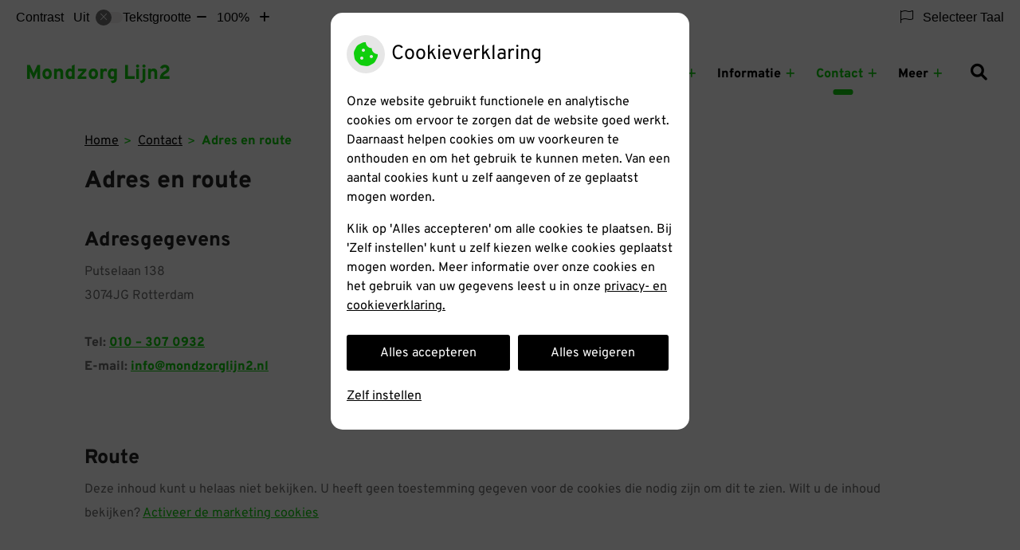

--- FILE ---
content_type: text/html; charset=UTF-8
request_url: https://www.mondzorglijn2.nl/adres-en-route/
body_size: 24379
content:



<!DOCTYPE html>
<html lang="nl-NL">
<head>
		 

<!-- Matomo -->
<script  nonce='b83bb062c0'>
  var _paq = window._paq = window._paq || [];
  /* tracker methods like "setCustomDimension" should be called before "trackPageView" */
  _paq.push(['trackPageView']);
  _paq.push(['enableLinkTracking']);
  (function() {
    var u="//statistieken.pharmeon.nl/";
    _paq.push(['setTrackerUrl', u+'matomo.php']);
    _paq.push(['setSiteId', 3535]);
    var d=document, g=d.createElement('script'), s=d.getElementsByTagName('script')[0];
    g.async=true; g.src=u+'matomo.js'; s.parentNode.insertBefore(g,s);
  })();
</script>
<!-- End Matomo Code -->
		 
 <!-- Start Default Consent Settings --> 
<script  nonce='b83bb062c0'>
  window.dataLayer = window.dataLayer || [];
  function gtag(){dataLayer.push(arguments);}

  // Function to get a cookie's value by name
  function getCookie(name) {
      const value = `; ${document.cookie}`;
      const parts = value.split(`; ${name}=`);
      if (parts.length === 2) return parts.pop().split(';').shift();
      return null;
  }

  // Get the values of the cookies
  const cookieAnalytische = getCookie('cookies-analytische');
  const cookieMarketing = getCookie('cookies-marketing');

  // Set the consent mode based on cookie values
  // Log the values of the cookies
  console.log('cookieAnalytische:', cookieAnalytische);
  console.log('cookieMarketing:', cookieMarketing);
	
  if (cookieAnalytische === 'Y' && cookieMarketing === 'Y') {
      // If both analytics and marketing cookies are allowed
	  
      gtag('consent', 'default', {
          'ad_storage': 'granted',
          'analytics_storage': 'granted',
          'ad_user_data': 'granted',
          'ad_personalization': 'granted',
          'personalization_storage': 'granted',
          'functionality_storage': 'granted',
          'security_storage': 'granted',
      });
  } else if (cookieAnalytische === 'N' || cookieAnalytische === null || cookieMarketing === 'N') {
      // If analytics cookies are not allowed or marketing cookies are not allowed
      if (localStorage.getItem('consentMode') === null) {
          gtag('consent', 'default', {
              'ad_storage': cookieMarketing === 'N' ? 'denied' : 'granted',
              'analytics_storage': cookieAnalytische === 'N' ? 'denied' : 'granted',
              'ad_user_data': cookieMarketing === 'N' ? 'denied' : 'granted',
              'ad_personalization': cookieMarketing === 'N' ? 'denied' : 'granted',
              'personalization_storage': 'denied',
              'functionality_storage': 'granted', // Only necessary storage is granted
              'security_storage': 'granted',
          });
      } else {
          gtag('consent', 'default', JSON.parse(localStorage.getItem('consentMode')));
      }
  }

  // Push user ID to dataLayer if it exists
  if (localStorage.getItem('userId') != null) {
      window.dataLayer.push({'user_id': localStorage.getItem('userId')});
  }
</script>

	
<!-- End Default Consent Settings --> 	
	
<meta charset="UTF-8">
<meta name="viewport" content="width=device-width, initial-scale=1">

<!-- Google Analytics -->


		<title>Adres en route &#8211; Mondzorg Lijn2 &#8211; Rotterdam</title>
<meta name='robots' content='max-image-preview:large' />
	<style>img:is([sizes="auto" i], [sizes^="auto," i]) { contain-intrinsic-size: 3000px 1500px }</style>
	<link rel='dns-prefetch' href='//www.mondzorglijn2.nl' />
<link rel='dns-prefetch' href='//cdn.jsdelivr.net' />
<link rel='dns-prefetch' href='//translate.google.com' />
<link rel='stylesheet' id='dashicons-css' href='https://www.mondzorglijn2.nl/wp-includes/css/dashicons.min.css?ver=6.7.2' type='text/css' media='all' />
<link rel='stylesheet' id='wp-jquery-ui-dialog-css' href='https://www.mondzorglijn2.nl/wp-includes/css/jquery-ui-dialog.min.css?ver=6.7.2' type='text/css' media='all' />
<link rel='stylesheet' id='parent-style-css' href='https://www.mondzorglijn2.nl/wp-content/themes/flexdesign-parent2018/css/style.css?ver=6.7.2' type='text/css' media='all' />
<style id='classic-theme-styles-inline-css' type='text/css'>
/*! This file is auto-generated */
.wp-block-button__link{color:#fff;background-color:#32373c;border-radius:9999px;box-shadow:none;text-decoration:none;padding:calc(.667em + 2px) calc(1.333em + 2px);font-size:1.125em}.wp-block-file__button{background:#32373c;color:#fff;text-decoration:none}
</style>
<style id='global-styles-inline-css' type='text/css'>
:root{--wp--preset--aspect-ratio--square: 1;--wp--preset--aspect-ratio--4-3: 4/3;--wp--preset--aspect-ratio--3-4: 3/4;--wp--preset--aspect-ratio--3-2: 3/2;--wp--preset--aspect-ratio--2-3: 2/3;--wp--preset--aspect-ratio--16-9: 16/9;--wp--preset--aspect-ratio--9-16: 9/16;--wp--preset--color--black: #000000;--wp--preset--color--cyan-bluish-gray: #abb8c3;--wp--preset--color--white: #ffffff;--wp--preset--color--pale-pink: #f78da7;--wp--preset--color--vivid-red: #cf2e2e;--wp--preset--color--luminous-vivid-orange: #ff6900;--wp--preset--color--luminous-vivid-amber: #fcb900;--wp--preset--color--light-green-cyan: #7bdcb5;--wp--preset--color--vivid-green-cyan: #00d084;--wp--preset--color--pale-cyan-blue: #8ed1fc;--wp--preset--color--vivid-cyan-blue: #0693e3;--wp--preset--color--vivid-purple: #9b51e0;--wp--preset--gradient--vivid-cyan-blue-to-vivid-purple: linear-gradient(135deg,rgba(6,147,227,1) 0%,rgb(155,81,224) 100%);--wp--preset--gradient--light-green-cyan-to-vivid-green-cyan: linear-gradient(135deg,rgb(122,220,180) 0%,rgb(0,208,130) 100%);--wp--preset--gradient--luminous-vivid-amber-to-luminous-vivid-orange: linear-gradient(135deg,rgba(252,185,0,1) 0%,rgba(255,105,0,1) 100%);--wp--preset--gradient--luminous-vivid-orange-to-vivid-red: linear-gradient(135deg,rgba(255,105,0,1) 0%,rgb(207,46,46) 100%);--wp--preset--gradient--very-light-gray-to-cyan-bluish-gray: linear-gradient(135deg,rgb(238,238,238) 0%,rgb(169,184,195) 100%);--wp--preset--gradient--cool-to-warm-spectrum: linear-gradient(135deg,rgb(74,234,220) 0%,rgb(151,120,209) 20%,rgb(207,42,186) 40%,rgb(238,44,130) 60%,rgb(251,105,98) 80%,rgb(254,248,76) 100%);--wp--preset--gradient--blush-light-purple: linear-gradient(135deg,rgb(255,206,236) 0%,rgb(152,150,240) 100%);--wp--preset--gradient--blush-bordeaux: linear-gradient(135deg,rgb(254,205,165) 0%,rgb(254,45,45) 50%,rgb(107,0,62) 100%);--wp--preset--gradient--luminous-dusk: linear-gradient(135deg,rgb(255,203,112) 0%,rgb(199,81,192) 50%,rgb(65,88,208) 100%);--wp--preset--gradient--pale-ocean: linear-gradient(135deg,rgb(255,245,203) 0%,rgb(182,227,212) 50%,rgb(51,167,181) 100%);--wp--preset--gradient--electric-grass: linear-gradient(135deg,rgb(202,248,128) 0%,rgb(113,206,126) 100%);--wp--preset--gradient--midnight: linear-gradient(135deg,rgb(2,3,129) 0%,rgb(40,116,252) 100%);--wp--preset--font-size--small: 13px;--wp--preset--font-size--medium: 20px;--wp--preset--font-size--large: 36px;--wp--preset--font-size--x-large: 42px;--wp--preset--spacing--20: 0.44rem;--wp--preset--spacing--30: 0.67rem;--wp--preset--spacing--40: 1rem;--wp--preset--spacing--50: 1.5rem;--wp--preset--spacing--60: 2.25rem;--wp--preset--spacing--70: 3.38rem;--wp--preset--spacing--80: 5.06rem;--wp--preset--shadow--natural: 6px 6px 9px rgba(0, 0, 0, 0.2);--wp--preset--shadow--deep: 12px 12px 50px rgba(0, 0, 0, 0.4);--wp--preset--shadow--sharp: 6px 6px 0px rgba(0, 0, 0, 0.2);--wp--preset--shadow--outlined: 6px 6px 0px -3px rgba(255, 255, 255, 1), 6px 6px rgba(0, 0, 0, 1);--wp--preset--shadow--crisp: 6px 6px 0px rgba(0, 0, 0, 1);}:where(.is-layout-flex){gap: 0.5em;}:where(.is-layout-grid){gap: 0.5em;}body .is-layout-flex{display: flex;}.is-layout-flex{flex-wrap: wrap;align-items: center;}.is-layout-flex > :is(*, div){margin: 0;}body .is-layout-grid{display: grid;}.is-layout-grid > :is(*, div){margin: 0;}:where(.wp-block-columns.is-layout-flex){gap: 2em;}:where(.wp-block-columns.is-layout-grid){gap: 2em;}:where(.wp-block-post-template.is-layout-flex){gap: 1.25em;}:where(.wp-block-post-template.is-layout-grid){gap: 1.25em;}.has-black-color{color: var(--wp--preset--color--black) !important;}.has-cyan-bluish-gray-color{color: var(--wp--preset--color--cyan-bluish-gray) !important;}.has-white-color{color: var(--wp--preset--color--white) !important;}.has-pale-pink-color{color: var(--wp--preset--color--pale-pink) !important;}.has-vivid-red-color{color: var(--wp--preset--color--vivid-red) !important;}.has-luminous-vivid-orange-color{color: var(--wp--preset--color--luminous-vivid-orange) !important;}.has-luminous-vivid-amber-color{color: var(--wp--preset--color--luminous-vivid-amber) !important;}.has-light-green-cyan-color{color: var(--wp--preset--color--light-green-cyan) !important;}.has-vivid-green-cyan-color{color: var(--wp--preset--color--vivid-green-cyan) !important;}.has-pale-cyan-blue-color{color: var(--wp--preset--color--pale-cyan-blue) !important;}.has-vivid-cyan-blue-color{color: var(--wp--preset--color--vivid-cyan-blue) !important;}.has-vivid-purple-color{color: var(--wp--preset--color--vivid-purple) !important;}.has-black-background-color{background-color: var(--wp--preset--color--black) !important;}.has-cyan-bluish-gray-background-color{background-color: var(--wp--preset--color--cyan-bluish-gray) !important;}.has-white-background-color{background-color: var(--wp--preset--color--white) !important;}.has-pale-pink-background-color{background-color: var(--wp--preset--color--pale-pink) !important;}.has-vivid-red-background-color{background-color: var(--wp--preset--color--vivid-red) !important;}.has-luminous-vivid-orange-background-color{background-color: var(--wp--preset--color--luminous-vivid-orange) !important;}.has-luminous-vivid-amber-background-color{background-color: var(--wp--preset--color--luminous-vivid-amber) !important;}.has-light-green-cyan-background-color{background-color: var(--wp--preset--color--light-green-cyan) !important;}.has-vivid-green-cyan-background-color{background-color: var(--wp--preset--color--vivid-green-cyan) !important;}.has-pale-cyan-blue-background-color{background-color: var(--wp--preset--color--pale-cyan-blue) !important;}.has-vivid-cyan-blue-background-color{background-color: var(--wp--preset--color--vivid-cyan-blue) !important;}.has-vivid-purple-background-color{background-color: var(--wp--preset--color--vivid-purple) !important;}.has-black-border-color{border-color: var(--wp--preset--color--black) !important;}.has-cyan-bluish-gray-border-color{border-color: var(--wp--preset--color--cyan-bluish-gray) !important;}.has-white-border-color{border-color: var(--wp--preset--color--white) !important;}.has-pale-pink-border-color{border-color: var(--wp--preset--color--pale-pink) !important;}.has-vivid-red-border-color{border-color: var(--wp--preset--color--vivid-red) !important;}.has-luminous-vivid-orange-border-color{border-color: var(--wp--preset--color--luminous-vivid-orange) !important;}.has-luminous-vivid-amber-border-color{border-color: var(--wp--preset--color--luminous-vivid-amber) !important;}.has-light-green-cyan-border-color{border-color: var(--wp--preset--color--light-green-cyan) !important;}.has-vivid-green-cyan-border-color{border-color: var(--wp--preset--color--vivid-green-cyan) !important;}.has-pale-cyan-blue-border-color{border-color: var(--wp--preset--color--pale-cyan-blue) !important;}.has-vivid-cyan-blue-border-color{border-color: var(--wp--preset--color--vivid-cyan-blue) !important;}.has-vivid-purple-border-color{border-color: var(--wp--preset--color--vivid-purple) !important;}.has-vivid-cyan-blue-to-vivid-purple-gradient-background{background: var(--wp--preset--gradient--vivid-cyan-blue-to-vivid-purple) !important;}.has-light-green-cyan-to-vivid-green-cyan-gradient-background{background: var(--wp--preset--gradient--light-green-cyan-to-vivid-green-cyan) !important;}.has-luminous-vivid-amber-to-luminous-vivid-orange-gradient-background{background: var(--wp--preset--gradient--luminous-vivid-amber-to-luminous-vivid-orange) !important;}.has-luminous-vivid-orange-to-vivid-red-gradient-background{background: var(--wp--preset--gradient--luminous-vivid-orange-to-vivid-red) !important;}.has-very-light-gray-to-cyan-bluish-gray-gradient-background{background: var(--wp--preset--gradient--very-light-gray-to-cyan-bluish-gray) !important;}.has-cool-to-warm-spectrum-gradient-background{background: var(--wp--preset--gradient--cool-to-warm-spectrum) !important;}.has-blush-light-purple-gradient-background{background: var(--wp--preset--gradient--blush-light-purple) !important;}.has-blush-bordeaux-gradient-background{background: var(--wp--preset--gradient--blush-bordeaux) !important;}.has-luminous-dusk-gradient-background{background: var(--wp--preset--gradient--luminous-dusk) !important;}.has-pale-ocean-gradient-background{background: var(--wp--preset--gradient--pale-ocean) !important;}.has-electric-grass-gradient-background{background: var(--wp--preset--gradient--electric-grass) !important;}.has-midnight-gradient-background{background: var(--wp--preset--gradient--midnight) !important;}.has-small-font-size{font-size: var(--wp--preset--font-size--small) !important;}.has-medium-font-size{font-size: var(--wp--preset--font-size--medium) !important;}.has-large-font-size{font-size: var(--wp--preset--font-size--large) !important;}.has-x-large-font-size{font-size: var(--wp--preset--font-size--x-large) !important;}
:where(.wp-block-post-template.is-layout-flex){gap: 1.25em;}:where(.wp-block-post-template.is-layout-grid){gap: 1.25em;}
:where(.wp-block-columns.is-layout-flex){gap: 2em;}:where(.wp-block-columns.is-layout-grid){gap: 2em;}
:root :where(.wp-block-pullquote){font-size: 1.5em;line-height: 1.6;}
</style>
<link rel='stylesheet' id='style-uzo-banner-app-css' href='https://www.mondzorglijn2.nl/wp-content/plugins/ph-activeservices-mu/controller/../assets/css/uzo-banner-app.css?ver=6.7.2' type='text/css' media='all' />
<link rel='stylesheet' id='style-uzo-banners-css' href='https://www.mondzorglijn2.nl/wp-content/plugins/ph-activeservices-mu/controller/../assets/css/uzo-banners.css?ver=6.7.2' type='text/css' media='all' />
<link rel='stylesheet' id='style-mma-banners-css' href='https://www.mondzorglijn2.nl/wp-content/plugins/ph-activeservices-mu/controller/../assets/css/mma-banners.css?ver=6.7.2' type='text/css' media='all' />
<link rel='stylesheet' id='style-uzo-bar-css' href='https://www.mondzorglijn2.nl/wp-content/plugins/ph-activeservices-mu/controller/../assets/css/uzo-bar.css?ver=6.7.2' type='text/css' media='all' />
<link rel='stylesheet' id='style-uzo-page-css' href='https://www.mondzorglijn2.nl/wp-content/plugins/ph-activeservices-mu/controller/../assets/css/uzo-page.css?ver=6.7.2' type='text/css' media='all' />
<link rel='stylesheet' id='ph_cookie_style-css' href='https://www.mondzorglijn2.nl/wp-content/plugins/ph-cookie-helper-mu/assets/css/cookie-style.css?ver=6.7.2' type='text/css' media='all' />
<link rel='stylesheet' id='style-frontend-css' href='https://www.mondzorglijn2.nl/wp-content/plugins/ph-dental-technique-mu/controller/../frontendstijl.css?ver=6.7.2' type='text/css' media='all' />
<link rel='stylesheet' id='ph_slider_styles-css' href='https://www.mondzorglijn2.nl/wp-content/plugins/ph-slider-mu/css/swiper.min.css?ver=6.7.2' type='text/css' media='all' />
<link rel='stylesheet' id='ph_slider_custom_styles-css' href='https://www.mondzorglijn2.nl/wp-content/plugins/ph-slider-mu/css/swiper-edits.min.css?ver=6.7.2' type='text/css' media='all' />
<link rel='stylesheet' id='my_css-css' href='https://www.mondzorglijn2.nl/wp-content/plugins/ph-googletranslate-mu/css/style.css?ver=250722-112600' type='text/css' media='all' />
<link rel='stylesheet' id='header-style-css' href='https://www.mondzorglijn2.nl/wp-content/themes/flexdesign-parent2018/flex-design/header/nigella-knmt/css/nigella-knmt.css?ver=6.7.2' type='text/css' media='all' />
<link rel='stylesheet' id='content-style-css' href='https://www.mondzorglijn2.nl/wp-content/themes/flexdesign-parent2018/flex-design/content/nigella-knmt/css/nigella-knmt.css?ver=6.7.2' type='text/css' media='all' />
<link rel='stylesheet' id='footer-style-css' href='https://www.mondzorglijn2.nl/wp-content/themes/flexdesign-parent2018/flex-design/footer/nigella-knmt/css/nigella-knmt.css?ver=6.7.2' type='text/css' media='all' />
<script type="text/javascript" src="https://www.mondzorglijn2.nl/wp-includes/js/jquery/jquery.min.js?ver=3.7.1" id="jquery-core-js"></script>
<script type="text/javascript" src="https://www.mondzorglijn2.nl/wp-includes/js/jquery/jquery-migrate.min.js?ver=3.4.1" id="jquery-migrate-js"></script>
<script type="text/javascript" src="https://www.mondzorglijn2.nl/wp-content/themes/flexdesign-parent2018/components/bootstrap/js/bootstrap.min.js?ver=1" id="bootstrap-js-js"></script>
<script type="text/javascript" src="https://www.mondzorglijn2.nl/wp-content/themes/flexdesign-parent2018/components/bootstrap/js/card.min.js?ver=1" id="card-js-js"></script>
<script type="text/javascript" src="https://www.mondzorglijn2.nl/wp-content/themes/flexdesign-parent2018/components/medewerker-slider/js/slick.min.js?ver=1" id="slick.js-js"></script>
<script type="text/javascript" src="https://www.mondzorglijn2.nl/wp-content/themes/flexdesign-parent2018/components/zoomer/js/jquery.zoomer.min.js?ver=20190715" id="pharmeon_master_zoomer-js"></script>
<script type="text/javascript" src="https://www.mondzorglijn2.nl/wp-content/themes/flexdesign-parent2018/components/fancybox/js/fancybox.js?ver=20170721" id="pharmeon_master_fancybox-js"></script>
<script type="text/javascript" src="https://cdn.jsdelivr.net/npm/css-vars-ponyfill@2?ver=1" id="pharmeon_master_theme-var-js"></script>
<script type="text/javascript" src="https://www.mondzorglijn2.nl/wp-content/plugins/ph-cookie-helper-mu/scripts/jquery-cookie.min.js?ver=6.7.2" id="ph_jquery_cookie_script-js"></script>
<script type="text/javascript" src="https://www.mondzorglijn2.nl/wp-content/plugins/ph-cookie-helper-mu/scripts/cookie-enabler.min.js?ver=6.7.2" id="ph_cookie_enabler_script-js"></script>
<script type="text/javascript" src="https://www.mondzorglijn2.nl/wp-content/plugins/ph-slider-mu/js/swiper.min.js?ver=6.7.2" id="ph_slider_script-js"></script>
<script type="text/javascript" src="https://www.mondzorglijn2.nl/wp-content/plugins/ph-testimonials-mu//assets/js/testimonials.js?ver=6.7.2" id="testimonials-widgets-js-js"></script>
<script type="text/javascript" src="https://www.mondzorglijn2.nl/wp-content/themes/flexdesign-parent2018/flex-design/header/nigella-knmt/js/nigella-knmt.js?ver=6.7.2" id="js-header-js"></script>
<script type="text/javascript" src="https://www.mondzorglijn2.nl/wp-content/themes/flexdesign-parent2018/flex-design/content/nigella-knmt/js/nigella-knmt.js?ver=6.7.2" id="js-content-js"></script>
<script type="text/javascript" src="https://www.mondzorglijn2.nl/wp-content/themes/flexdesign-parent2018/flex-design/footer/nigella-knmt/js/nigella-knmt.js?ver=6.7.2" id="js-footer-js"></script>
<link rel="canonical" href="https://www.mondzorglijn2.nl/adres-en-route/" />
<style>/* ==========================================================================
   LESS Variables 
   ========================================================================== */
/*** COLOR SETTINGS - ORIGINAL ***/
.fa-family {
  font-family: "Font Awesome 6 Pro";
}
:root {
  --main-color: #0fce0c;
  --secondary-color: var(--main-color-comp4);
  --secondary-color-lighten: #adfaac;
  --main-color-tint1: #0eeb1d;
  --secondary-color-tint1: var(--main-color-tint1);
  --main-color-tint2: #1bf25f;
  --secondary-color-tint2: var(--main-color-tint2);
  --main-color-shade1: #0ab116;
  --secondary-color-shade1: var(--main-color-shade1);
  --main-color-shade2: #099e2c;
  --secondary-color-shade2: var(--main-color-shade2);
  --main-color-analog1: #0ddcd2;
  --secondary-color-analog1: var(--main-color-shade2);
  --main-color-analog2: #42f498;
  --secondary-color-analog2: var(--main-color-shade2);
  --main-color-analog3: #97f220;
  --secondary-color-analog3: var(--main-color-shade2);
  --main-color-analog4: #dcdc0d;
  --secondary-color-analog4: var(--main-color-shade2);
  --main-color-triad1: #160cce;
  --secondary-color-triad1: var(--main-color-shade2);
  --main-color-triad2: #1600da;
  --secondary-color-triad2: var(--main-color-shade2);
  --main-color-triad3: #ce190c;
  --secondary-color-triad3: var(--main-color-shade2);
  --main-color-triad4: #da1a00;
  --secondary-color-triad4: var(--main-color-shade2);
  --main-color-comp1: #259e23;
  --secondary-color-comp1: var(--main-color-shade2);
  --main-color-comp2: #11e60d;
  --secondary-color-comp2: var(--main-color-shade2);
  --main-color-comp3: #ac1489;
  --secondary-color-comp3: var(--main-color-shade2);
  --main-color-comp4: #e013b0;
  --focus-color: #043d11;
}
.team__flip-cards .team__member {
  background-color: #0fce0c;
}
.team__boxes .teamText__thumbnail img {
  border-color: #0fce0c;
}
.team__round .teamText__function .function__text {
  color: #0fce0c;
}
.team__round .team__member:hover .teamText__thumbnail:before {
  background: rgba(15, 206, 12, 0.25);
}
.theme-bg {
  background-color: #0fce0c;
}
.theme-bgh:hover,
.theme-bgh:focus {
  background-color: #0fce0c;
}
.theme-color {
  color: #0fce0c;
}
.theme-border {
  border-color: #0fce0c;
}
.accordion .card-header:before {
  background-color: #0fce0c;
}
.gform_wrapper input[type='submit'],
.gform_wrapper input[type='button'] {
  background-color: #0fce0c;
  border-color: #0ebb0b;
}
.gform_wrapper input[type='submit']:active,
.gform_wrapper input[type='button']:active {
  background-color: #0ebb0b;
  border-color: #0db10a;
}
</style>	 </head>

<body class="page-template-default page page-id-167">

	

    <aside aria-label="Toegankelijkheid">
        <a class="skip-link" href="#main">Naar inhoud</a>
                    <div id="accessibility-top-bar" class="top-bar">
    <div class="top-bar__inner">
        <div class="top-bar__buttons">
            <button class="top-bar__toggle-settings" aria-controls="accessibility-top-bar-components"><i
                    class="fa-light fa-gear" aria-hidden="true"></i> <span>Instellingen</span> <i
                    class="fa-regular fa-chevron-down" aria-hidden="true"></i></button>
                    </div>
        <div id="accessibility-top-bar-components" role="dialog" aria-modal="true"
             aria-labelledby="accessibility-top-bar-label" class="top-bar__components">
            <button class="top-bar__close-settings"><i class="fa-regular fa-xmark" aria-hidden="true"></i><span
                    class="visually-hidden">Sluiten</span></button>
            <span id="accessibility-top-bar-label"
                  class="h2 top-bar__component top-bar__component--settings"
                  role="heading"
                  aria-level="2"
            >
                <i class="fa-light fa-gear" aria-hidden="true"></i> Instellingen
            </span>
            <ul>
                <li class="top-bar__component top-bar__component--contrast">
                    <div class="top-bar__component-row">
                        <span id="contrast-label" class="top-bar__component-title">Contrast</span>
                        <span class="top-bar__component-input"><span class="contrastSwitcher"></span></span>
                    </div>
                </li>
                <li class="top-bar__component top-bar__component--fontsize">
                    <div class="top-bar__component-row">
                        <span class="top-bar__component-title">Tekstgrootte</span>
                        <span class="top-bar__component-input"><span class="zoomerContainer"></span></span>
                    </div>
                    <p class="top-bar__component-description">Bekijk hoe de lettergrootte van de tekst eruit komt te
                        zien.</p>
                </li>
                <li class="top-bar__component top-bar__component--spacer">
                </li>
                                    <li class="top-bar__component top-bar__component--language">
                        <div class="top-bar__component-row">
                            <span class="top-bar__component-title"><i class="fa-light fa-flag" aria-hidden="true"></i> Selecteer Taal</span>
                            <span class="top-bar__component-input">            <style>
                .headerBanner__components {
                    width: 100% !important;
                }

                body {
                    top: 0px !important;
                }
            </style>

            <div id="google_language_translator" class="default-language-nl"></div>
		</span>
                        </div>
                    </li>
                                            </ul>
        </div>
    </div>
</div>
            </aside>



<div class="fixed-header-marker" aria-hidden="true"></div>
<header class="header">
    <div class="headerTop">
        <div class="innerWrapper">
            <div class="headerPrimary">
                <div class="headerLogo">
                                                                        <div class="headerLogo__title">
                                <div class="h2">
                                    <a class="site-title" href="https://www.mondzorglijn2.nl/"
                                       rel="home">Mondzorg Lijn2</a>
                                </div>
                            </div>
                                                            </div>

                <div class="headerMenu">
                    <nav id="site-navigation" class="headerMain__navigation" aria-labelledby="primaryMenuHeading">
	<h2 id="primaryMenuHeading" class="visually-hidden">Hoofdmenu</h2>
	<button class="menu-toggle jsMenuToggle" aria-expanded="false"><span class="menu-text">Menu</span></button>
	<ul id="primary-menu" class="menu"><li id="menu-item-35" class="menu-item menu-item-type-post_type menu-item-object-page menu-item-home menu-item-35"><a href="https://www.mondzorglijn2.nl/">Home</a></li>
<li id="menu-item-132" class="menu-item menu-item-type-post_type menu-item-object-page menu-item-has-children menu-item-132"><a href="https://www.mondzorglijn2.nl/u-bent-welkom/">De praktijk</a>
<ul class="sub-menu">
	<li id="menu-item-106" class="menu-item menu-item-type-post_type menu-item-object-page menu-item-106"><a href="https://www.mondzorglijn2.nl/u-bent-welkom/">U bent welkom</a></li>
	<li id="menu-item-129" class="menu-item menu-item-type-post_type menu-item-object-page menu-item-129"><a href="https://www.mondzorglijn2.nl/over-ons/">Over ons</a></li>
	<li id="menu-item-52" class="menu-item menu-item-type-post_type menu-item-object-page menu-item-52"><a href="https://www.mondzorglijn2.nl/inschrijven/">Inschrijven</a></li>
	<li id="menu-item-119" class="menu-item menu-item-type-post_type menu-item-object-page menu-item-119"><a href="https://www.mondzorglijn2.nl/wijzigingsformulier/">Wijzigingen doorgeven</a></li>
</ul>
</li>
<li id="menu-item-38" class="menu-item menu-item-type-post_type menu-item-object-page menu-item-has-children menu-item-38"><a href="https://www.mondzorglijn2.nl/behandeling/">Werkwijze</a>
<ul class="sub-menu">
	<li id="menu-item-130" class="menu-item menu-item-type-post_type menu-item-object-page menu-item-130"><a href="https://www.mondzorglijn2.nl/behandeling/">Werkwijze</a></li>
	<li id="menu-item-39" class="menu-item menu-item-type-post_type menu-item-object-page menu-item-39"><a href="https://www.mondzorglijn2.nl/kwaliteit/">Kwaliteit</a></li>
	<li id="menu-item-40" class="menu-item menu-item-type-post_type menu-item-object-page menu-item-40"><a href="https://www.mondzorglijn2.nl/klachten/">Klachten</a></li>
</ul>
</li>
<li id="menu-item-41" class="menu-item menu-item-type-post_type menu-item-object-page menu-item-has-children menu-item-41"><a href="https://www.mondzorglijn2.nl/tarieven/">Tarieven</a>
<ul class="sub-menu">
	<li id="menu-item-131" class="menu-item menu-item-type-post_type menu-item-object-page menu-item-131"><a href="https://www.mondzorglijn2.nl/tarieven/">Tarieven</a></li>
	<li id="menu-item-121" class="menu-item menu-item-type-post_type menu-item-object-page menu-item-121"><a href="https://www.mondzorglijn2.nl/betalen/">Betalen</a></li>
</ul>
</li>
<li id="menu-item-42" class="menu-item menu-item-type-post_type menu-item-object-page menu-item-has-children menu-item-42"><a href="https://www.mondzorglijn2.nl/informatiefolders/">Informatie</a>
<ul class="sub-menu">
	<li id="menu-item-43" class="menu-item menu-item-type-post_type menu-item-object-page menu-item-43"><a href="https://www.mondzorglijn2.nl/informatiefolders/">Informatiefolders</a></li>
	<li id="menu-item-44" class="menu-item menu-item-type-post_type menu-item-object-page menu-item-44"><a href="https://www.mondzorglijn2.nl/angst/">Angst</a></li>
	<li id="menu-item-45" class="menu-item menu-item-type-post_type menu-item-object-page menu-item-45"><a href="https://www.mondzorglijn2.nl/preventie/">Preventie</a></li>
	<li id="menu-item-49" class="menu-item menu-item-type-post_type menu-item-object-page menu-item-49"><a href="https://www.mondzorglijn2.nl/mondgezondheidencyclopedie/">Mondgezondheid</a></li>
	<li id="menu-item-47" class="menu-item menu-item-type-post_type menu-item-object-page menu-item-47"><a href="https://www.mondzorglijn2.nl/nieuws/">Nieuws</a></li>
	<li id="menu-item-48" class="menu-item menu-item-type-post_type menu-item-object-page menu-item-48"><a href="https://www.mondzorglijn2.nl/links/">Links</a></li>
</ul>
</li>
<li id="menu-item-50" class="menu-item menu-item-type-post_type menu-item-object-page current-menu-ancestor current-menu-parent current_page_parent current_page_ancestor menu-item-has-children menu-item-50"><a href="https://www.mondzorglijn2.nl/contact/">Contact</a>
<ul class="sub-menu">
	<li id="menu-item-164" class="menu-item menu-item-type-post_type menu-item-object-page menu-item-164"><a href="https://www.mondzorglijn2.nl/contact/">Contact</a></li>
	<li id="menu-item-163" class="menu-item menu-item-type-post_type menu-item-object-page menu-item-163"><a href="https://www.mondzorglijn2.nl/openingstijden/">Openingstijden</a></li>
	<li id="menu-item-168" class="menu-item menu-item-type-post_type menu-item-object-page current-menu-item page_item page-item-167 current_page_item menu-item-168"><a href="https://www.mondzorglijn2.nl/adres-en-route/" aria-current="page">Adres en route</a></li>
	<li id="menu-item-171" class="menu-item menu-item-type-post_type menu-item-object-page menu-item-171"><a href="https://www.mondzorglijn2.nl/spoed/">Spoed</a></li>
</ul>
</li>
<li id="menu-item-451" class="menu-item menu-item-type-post_type menu-item-object-page menu-item-451"><a href="https://www.mondzorglijn2.nl/een-gezonde-mond-is-kinderspel/">Een gezonde mond is kinderspel!</a></li>
<li id="menu-item-453" class="menu-item menu-item-type-post_type menu-item-object-page menu-item-453"><a href="https://www.mondzorglijn2.nl/veelgestelde-vragen/">Veelgestelde vragen</a></li>
<li id="menu-item-455" class="menu-item menu-item-type-post_type menu-item-object-page menu-item-455"><a href="https://www.mondzorglijn2.nl/diabetes-en-uw-gebit/">Diabetes en uw gebit</a></li>
<li id="menu-item-457" class="menu-item menu-item-type-post_type menu-item-object-page menu-item-457"><a href="https://www.mondzorglijn2.nl/verzekeringstips/">Verzekeringstips</a></li>
<li id="menu-item-459" class="menu-item menu-item-type-post_type menu-item-object-page menu-item-459"><a href="https://www.mondzorglijn2.nl/mondzorg-en-verzekeren/">Mondzorg en Verzekeren</a></li>
<li id="menu-item-461" class="menu-item menu-item-type-post_type menu-item-object-page menu-item-461"><a href="https://www.mondzorglijn2.nl/doe-het-poetsrondje/">Doe het poetsrondje</a></li>
<li id="menu-item-463" class="menu-item menu-item-type-post_type menu-item-object-page menu-item-463"><a href="https://www.mondzorglijn2.nl/vacatures/">Vacatures</a></li>
<li id="menu-item-465" class="menu-item menu-item-type-post_type menu-item-object-page menu-item-465"><a href="https://www.mondzorglijn2.nl/anamnese-formulier/">Anamnese formulier</a></li>
</ul></nav>                </div>

                <div class="headerSearch">
                    <button class="headerSearch__btn search-open-icon" aria-label="Zoeken" aria-expanded="false">
                        <i class="fa-icon fas fa-search"></i>
                    </button>

                    <!-- search -->
<form class="site-search-form" method="get" action="https://www.mondzorglijn2.nl" role="search">
	<input class="site-search-input" id="siteSearch" type="search" name="s" placeholder="Wat zoekt u?" aria-label="Wat zoekt u?">
	<button class="site-search-submit" type="submit"><i class="fa-icon fal fa-search fa-icon"></i><span>Zoeken</span></button>
</form>                </div>

                            </div>
        </div>
    </div>

    <div class="headerMiddle">
        <div class="innerWrapper">
            <div class="headerMiddle__content">
                            </div>
            <div class="headerMiddle__images contrast-ignore">
                                    <div class="dentist-chair">
                        <svg xmlns="http://www.w3.org/2000/svg" width="699" height="556.431" viewBox="0 0 699 556.431" aria-hidden="true" preserveAspectRatio="xMidYMin slice">
  <g id="drawing" transform="translate(-189.079 -178.197)">
    <g id="_3c2017ff" data-name="#3c2017ff" transform="translate(211.059 178.197)">
      <path id="Path_51" data-name="Path 51" d="M342.259,178.81a53.073,53.073,0,0,1,23.771,1.678c14.23,5.051,25.848,14.992,37.429,24.333,9.779-5.2,20.1-9.626,31.148-11.2,18.128-3.5,37.1-.915,54.118,6.024,15.221,6.91,29.68,16.127,40.965,28.6a70.837,70.837,0,0,1,18.738,36.571c.572,11.1,1.163,22.436-1.839,33.264-12.124,3.374-24.295,6.586-36.333,10.275-10.132,3.441-21.111,2.173-31.357,5.166-13.839,3.231-25.725,11.533-36.333,20.664a286.124,286.124,0,0,0-24.352,23.361,42.452,42.452,0,0,1-6.71,5.967c-6.224-8.816-13.22-17.051-19.644-25.715a27.469,27.469,0,0,0-15.479-11.38,10.827,10.827,0,0,0-10.2,2.9,26.087,26.087,0,0,0-7.539,11.78c-.362.086-1.068.238-1.42.315a98.947,98.947,0,0,0-5.928-15.784c.972,8.178,3.422,16.05,5.49,23.98a275.668,275.668,0,0,1,6.071,39.04,77.808,77.808,0,0,1-3.1,26.077c-5.29,16.813-17.6,30.118-29.928,42.194-7.12,6.348-14.278,13.572-23.742,16.146-4.928,1.392-9.045-2.383-11.161-6.424,6.4-1.2,13.153-2.249,18.633-6,4.546-3.384,5.128-9.636,4.565-14.84-1.306-10.036-4.48-19.71-7.92-29.194-7.072,4.518-14.135,9.569-22.493,11.352-15.021,3.565-30.481-.334-44.939-4.546,10.694-7.139,21.721-13.763,32.473-20.826-7.7-1.363-15.507-1.878-23.256-2.9,3.736-4.289,7.615-8.454,11.313-12.772-6.577,1.029-13.172,2.192-19.853,2.392-5.862-.124-11.885-1.449-16.708-4.928-5.662-4.07-10.151-9.483-14.6-14.783,9.131,1.782,18.119,5.09,27.564,4.432,11.228-.143,21.274-6.843,28.069-15.4,9.741-12.143,16.727-26.182,23.742-39.993,1.811-3.365,2.135-7.225,2.307-10.97.963-19.586,2.5-39.211,6.186-58.493,2.774-16.908,5.385-34.6,14.85-49.276,5.8-10.246,15.469-19.11,27.4-21.083m23.78,43.634a36.087,36.087,0,0,0-8.473,27.116c.391,1.172-.029,3.431,1.773,3.374A119.318,119.318,0,0,1,383.71,220c-2.087-1.573-4.032-3.936-6.805-4.146C372.587,216.506,368.88,219.241,366.039,222.443Z" transform="translate(-212.14 -178.197)" fill="#3c2017"/>
    </g>
    <g id="_fdcba4ff" data-name="#fdcba4ff" transform="translate(355.703 298.082)">
      <path id="Path_52" data-name="Path 52" d="M520.062,314.255c12.038-3.689,24.209-6.9,36.333-10.275,1.191,10.093-1.02,20.187-1.687,30.252-1.239,9.8-2.7,19.625-5.433,29.127-3.05,9.379-7.863,18.367-14.869,25.391a20.476,20.476,0,0,0-3.917,4.956c-.991,5.947.534,12.066-.715,18,.62-5.719.162-11.476-.124-17.194-3.955,8.121-7.787,17.5-16.279,21.836-8.626,3.26-18.147,1.42-26.887-.41-13.334-2.926-25.763-8.883-39.106-11.752-4.851-5.023-8.759-10.827-12.972-16.365-4.489-6.043-9.1-12.019-13.1-18.414a42.452,42.452,0,0,0,6.71-5.966,286.148,286.148,0,0,1,24.352-23.361c10.608-9.131,22.493-17.432,36.333-20.663,10.246-2.993,21.226-1.725,31.357-5.166m-40.183,76.3c4.584.639,9.226.477,13.83.982-4.813,3.6-11.094,3.45-16.66,5.052,3.221,3.784,7.434,7.32,12.676,7.358,4.785-.076,10.113-.658,13.9-3.879-.238-1.477-.581-2.936-.867-4.394.477-.772.963-1.544,1.449-2.307,3.8.982,7.491,2.392,11.38,3.069A146.241,146.241,0,0,0,502,388.416C494.624,388.788,487.218,389.608,479.879,390.551Z" transform="translate(-366.592 -303.98)" fill="#fdcba4"/>
      <path id="Path_53" data-name="Path 53" d="M373.3,336.591a10.827,10.827,0,0,1,10.2-2.9,27.469,27.469,0,0,1,15.479,11.38c5.118,12.448,13.992,22.76,20.683,34.331,5.366,9.321,11.428,18.214,16.6,27.64-7.758,4.032-13.715,10.541-20.74,15.6A96.025,96.025,0,0,0,403.3,433.189c-7.043-14.745-13.41-29.794-20.416-44.549-.715-.019-2.154-.067-2.869-.086,3.069,10.179,7.244,19.958,10.98,29.9,2.3,6.424,5.661,12.552,6.5,19.415-2.192,1.487-5.185,2.764-5.709,5.681,1.963,4.8,6.948,7.2,10.923,10.113-.772,8.406.858,16.737,1.716,25.067.867,7.7,1.754,15.412,3.107,23.046a58.334,58.334,0,0,1,.772,11.6,73.841,73.841,0,0,1-4.575-9.56c-3.46-9.846-8.626-18.957-12.181-28.755-3.279-9.016-8.12-17.337-11.752-26.2-2.564-6.281-5.376-12.448-7.958-18.719a35.951,35.951,0,0,0-4.966-8.14,77.809,77.809,0,0,0,3.1-26.077,275.67,275.67,0,0,0-6.071-39.04,42.675,42.675,0,0,1,1.859-8.511A26.087,26.087,0,0,1,373.3,336.591Z" transform="translate(-363.9 -305.358)" fill="#fdcba4"/>
      <path id="Path_54" data-name="Path 54" d="M725.3,463.434A71.614,71.614,0,0,1,739.842,459c6.967-.791,14.163-.429,20.73,2.221,17.7,6.872,35.036,17.3,45.368,33.7,4.489,6.605,3.212,15.793-1.544,21.9-5.357,7.063-11.113,14.192-13.363,22.961-1.6,6.557-5.4,12.2-8.483,18.109-3.612,6.948-7.615,13.687-11.018,20.749,5.957-.82,11.923-2.192,17.976-1.878,8.159.334,15.736,8.225,14.3,16.565-1.01,6.519-6.786,10.57-11.876,13.963-7.415,4.527-15.583,7.663-23.752,10.541-3.7,1.372-7.758,2-11.085,4.222a102.2,102.2,0,0,0-18.49,19.558c-7.005,9.684-13.925,19.472-19.968,29.785-16.908-3.8-31.977-12.61-47.379-20.187,4.756-2.23,8.235-6.176,11.4-10.227,10.008-10.913,20.816-21.15,29.709-33.035-5.938,2.84-11.895,6-18.5,6.929-4.956.791-9.9-.505-14.735-1.487-11.008-2.44-22.1-4.708-32.816-8.283-1.239,1.782-2.507,3.565-3.679,5.4,2.85-7.5,4.632-15.545,3.793-23.6-1.334-13.372-3.86-26.992-10.427-38.878,4.127-11.618,9.579-22.932,17.413-32.52,10.036-11.352,23.037-19.5,36.009-27.068,5.671-3.345,10.2-8.206,15.526-12.028,6.529-4.689,13.01-9.607,20.349-12.991m-15.336,15.107c4.375,3.107,9.388,5.1,13.944,7.882,4.422,3.488,8.006,7.911,12.352,11.495-2.24-4.07-4.794-7.939-7.32-11.828a5.114,5.114,0,0,0-3.2-2.469c-5.3-1.563-10.5-3.45-15.774-5.08m-7.339,10.284a31.042,31.042,0,0,0,21.13,11.99c-6.891-4.251-14.087-8.006-21.13-11.99m51.363,18.252c5.366,3.965,12.3,5.48,16.946,10.446,3.126,3.145,6.434,6.109,9.741,9.064-2.983-4.537-5.614-9.35-8.912-13.658-5.8-2.306-11.914-3.717-17.776-5.852m-6.662,10.837A30.821,30.821,0,0,0,767.8,529.427a216.8,216.8,0,0,0-20.473-11.514m-48.895,2.4c-6.834,2.659-13.925,4.689-20.349,8.3,4.642,3.908,9.769,7.2,14.325,11.218a29.861,29.861,0,0,0,10.913,5.728c1.7-8.711,1.935-17.642,1.83-26.487a37.956,37.956,0,0,0-6.719,1.239m-37.4,15.66c-1.925,6.51-3.9,13.515-2.173,20.273a8.827,8.827,0,0,0,8.788,6.233c9.293.3,18.834-.362,27.669-3.431-5.3-4.794-11.58-8.254-17.375-12.381C672.333,543.047,667.176,538.692,661.029,535.975Z" transform="translate(-376.658 -311.231)" fill="#fdcba4"/>
    </g>
    <g id="_fffbf3ff" data-name="#fffbf3ff" transform="translate(390.778 337.799)">
      <path id="Path_55" data-name="Path 55" d="M421.383,379.981C414.692,368.41,405.818,358.1,400.7,345.65c6.424,8.664,13.42,16.9,19.644,25.715,3.994,6.4,8.607,12.371,13.1,18.414,4.213,5.538,8.121,11.342,12.972,16.365-1.515,1.859-2.507,6.224-5.671,5.013a20.14,20.14,0,0,1-2.754-3.536C432.81,398.2,426.749,389.3,421.383,379.981Z" transform="translate(-400.7 -345.65)" fill="#fffbf3"/>
    </g>
    <g id="_fffcf4ff" data-name="#fffcf4ff" transform="translate(371.82 381.28)">
      <path id="Path_56" data-name="Path 56" d="M380.81,391.27c.715.019,2.154.067,2.869.086,7.005,14.754,13.372,29.8,20.416,44.549.067,2.087,1.048,5.252-1.535,6.214-1.544.191-2.888-1-4.27-1.534-.839-6.862-4.2-12.991-6.5-19.415C388.054,411.228,383.879,401.449,380.81,391.27Z" transform="translate(-380.81 -391.27)" fill="#fffcf4"/>
    </g>
    <g id="_38160aff" data-name="#38160aff" transform="translate(468.99 382.519)">
      <path id="Path_57" data-name="Path 57" d="M482.76,394.705c7.339-.944,14.745-1.763,22.122-2.135a146.236,146.236,0,0,1,13.582,8.016c-3.889-.677-7.577-2.087-11.38-3.069a61.388,61.388,0,0,0-10.494-1.83C491.986,395.182,487.344,395.344,482.76,394.705Z" transform="translate(-482.76 -392.57)" fill="#38160a"/>
    </g>
    <g id="_f4d5b5ff" data-name="#f4d5b5ff" transform="translate(466.16 385.635)">
      <path id="Path_58" data-name="Path 58" d="M496.45,395.84a61.387,61.387,0,0,1,10.494,1.83c-.486.763-.972,1.534-1.449,2.307.286,1.458.629,2.917.867,4.394-3.784,3.222-9.112,3.8-13.9,3.879-5.242-.038-9.455-3.574-12.676-7.358,5.566-1.6,11.847-1.449,16.66-5.052M482.5,401.482a32.422,32.422,0,0,0,7.892,5.194c.581-.667,1.163-1.334,1.754-2-.133.62-.41,1.849-.553,2.459a107.976,107.976,0,0,0,10.684-2.24c.1-1.458.257-2.907.467-4.346-2.287-.029-5.128-2.03-6.853.238C491.437,399.576,486.891,400.615,482.5,401.482Z" transform="translate(-479.79 -395.84)" fill="#f4d5b5"/>
    </g>
    <g id="_ffffffff" data-name="#ffffffff" transform="translate(189.079 386.913)">
      <path id="Path_59" data-name="Path 59" d="M242.369,399.572c6.681-.2,13.277-1.363,19.853-2.392-3.7,4.318-7.577,8.483-11.313,12.772,7.749,1.02,15.555,1.535,23.256,2.9-10.751,7.063-21.779,13.687-32.473,20.826,14.459,4.213,29.918,8.111,44.939,4.546,8.359-1.782,15.421-6.834,22.493-11.352,3.441,9.484,6.615,19.158,7.92,29.194.562,5.2-.019,11.456-4.565,14.84-5.48,3.755-12.238,4.8-18.633,6,2.116,4.041,6.233,7.816,11.161,6.424,9.464-2.573,16.622-9.8,23.742-16.146,12.324-12.076,24.638-25.381,29.928-42.194a35.951,35.951,0,0,1,4.966,8.14c2.583,6.272,5.395,12.438,7.958,18.719,3.631,8.864,8.473,17.185,11.752,26.2,3.555,9.8,8.721,18.91,12.181,28.755a73.841,73.841,0,0,0,4.575,9.56,58.333,58.333,0,0,0-.772-11.6c-1.353-7.634-2.24-15.345-3.107-23.046-.858-8.33-2.488-16.66-1.716-25.067,9.226,6.672,18.252,13.773,28.565,18.748,8.721,4.032,18.624,4.661,28.069,3.7,8.025-.7,15.612-3.8,23.666-4.346,2.869,8.978,6.414,17.718,9.055,26.773,2.535,8.645,5.023,17.309,7.787,25.9,9.169-3.288,17.985-7.492,27.3-10.408,1.325,2.688,2.716,5.347,4.251,7.93-3.355,3.774-7.453,7.12-9.531,11.838a22.91,22.91,0,0,0,.81,18.833,47.829,47.829,0,0,0,8.883,12.19c3.126,3.05,7.32,4.546,11.342,6.033a87.623,87.623,0,0,0-7.959,9.36c-3.04,4.394-2.659,10.465-6.576,14.335-10.408,2.364-20.654,5.366-30.919,8.254-17.633,4.527-35.1,9.674-52.764,14.087a114.8,114.8,0,0,0-2.43,14.849c21.779-5.375,43.262-11.885,64.974-17.509q1.029,2.888,2.021,5.814a24.968,24.968,0,0,0-5.623,4.117c-.524,3.851.934,7.606,1.963,11.256,2.84,8.549,4.813,17.347,7.491,25.944,2.535,7.9,3.393,16.289,6.881,23.885,15.05-10.284,29.728-21.092,44.644-31.558,11.9-9.665,26.478-15.135,38.954-23.961,2.65-1.725,5.166-3.994,8.349-4.651,3.393.114,6.4,1.992,9.369,3.46,6.119,3.517,12.419,6.834,19.367,8.378q9.093,3.846,17.852,8.435c15.4,7.577,30.471,16.384,47.379,20.187,4.889,1.439,9.665,3.231,14.5,4.842,21.941,7.406,43.843,14.926,65.822,22.217-.648,2.459-1.287,4.928-2,7.368-.4,1.315-.829,2.64-1.191,3.984-2.469,12.724-5.757,25.286-8.464,37.963H336.908c6.319-5.595,13.525-10,20.644-14.468,15-8.864,31.691-14.268,48.332-19.158,19.9-5.032,40.031-9.121,60.056-13.62,5.776-.906,11.628-1.534,17.185-3.5a81.735,81.735,0,0,0-9.169.086c-13.83,1.592-27.755,2.354-41.632,3.45-24.953,2.354-50.019,3.66-74.839,7.129-6.4,1.706-12.2,5.118-18.5,7.158-8.5,2.783-16.422,7.158-25.162,9.2,9.741-6.376,21.378-9.293,30.738-16.27-8.511,1.563-15.993,6.271-24.438,8.082,4.67-3.2,9.931-5.681,13.63-10.112-7.1.172-14.325-.019-21.064-2.507-7.93-1.954-15-6.157-21.5-10.98-7.32-4.975-12.41-12.362-18.6-18.548a135.42,135.42,0,0,1-19.339-26.344c-10.113-14.621-17.318-30.957-26.7-46.007-.877,9.1,3.975,17.175,5.966,25.791,2.469,10.77,6.224,21.188,9,31.872,3.431,16.193,9.522,31.653,13.477,47.7,4.461,13.572,6.414,27.9,12.209,41.041H197.191c.553-7.615.562-15.269,1.63-22.837,4.7-35.17,14.421-69.511,18.023-104.842.629-12.219,1.258-24.686-1.716-36.666-2.059-10.684-7.73-20.092-12.019-29.947-6.576-13.563-14.287-27.459-13.9-43.014-.934-15.669,3.107-31.072,8.635-45.587a157.292,157.292,0,0,1,31.338-48.542c4.251-4.766,8.988-9.074,13.182-13.887M285.9,523.02c2.392,5.595,6.615,10.074,9.483,15.4,6.4,11.256,13.5,22.1,20.006,33.3,11.161,17.566,21.483,35.646,32.654,53.2a40.69,40.69,0,0,0,5.48,6.6c14.087-8.721,28.927-16.184,42.881-25.1,5.795-3.994,12.248-6.824,18.214-10.513-3.565-.324-6.834,1.134-10.122,2.268-11.18,3.288-22.131,7.3-33.321,10.579-5.642,1.516-11.085,4.823-17.042,4.5-5.3-2.888-8.588-8.311-11.4-13.448-2.316-4.508-6.252-7.854-8.873-12.152-2.726-4.508-6.291-8.416-9.14-12.839-6.033-9.36-13.277-17.842-19.682-26.945C298.345,539.833,294.151,529.7,285.9,523.02Z" transform="translate(-189.079 -397.18)" fill="#fff"/>
    </g>
    <g id="_fef798ff" data-name="#fef798ff" transform="translate(383.591 388.619)">
      <path id="Path_60" data-name="Path 60" d="M512.051,420.806c8.492-4.337,12.324-13.715,16.279-21.836.286,5.719.743,11.475.124,17.194-1.544,4.3-3.955,8.206-5.814,12.371-2.974,6.109-5.052,12.829-9.627,18.014-3.126,3.536-6.386,6.967-9.6,10.446-5.785,6.186-12.686,11.2-19.844,15.679h0s-14.83,5.814-22.856,6.51c-9.445.963-19.348.334-28.069-3.7-10.313-4.975-19.339-12.076-28.565-18.748-3.974-2.917-8.959-5.309-10.923-10.113.524-2.917,3.517-4.194,5.709-5.681,1.382.534,2.726,1.725,4.27,1.534,2.583-.963,1.6-4.127,1.534-6.214a96.027,96.027,0,0,1,12.219-10.541c7.024-5.061,12.981-11.571,20.74-15.6a20.139,20.139,0,0,0,2.754,3.536c3.164,1.21,4.156-3.155,5.671-5.013,13.344,2.869,25.772,8.826,39.106,11.752C493.9,422.226,503.426,424.066,512.051,420.806Z" transform="translate(-393.16 -398.97)" fill="#2d3291"/>
    </g>
    <g id="_fcfcf7ff" data-name="#fcfcf7ff" transform="translate(468.866 390.032)">
      <path id="Path_61" data-name="Path 61" d="M482.63,401.7c4.394-.867,8.94-1.906,13.391-.7a49.728,49.728,0,0,0-3.746,3.889c-.591.667-1.172,1.334-1.754,2A32.426,32.426,0,0,1,482.63,401.7Z" transform="translate(-482.63 -400.452)" fill="#fcfcf7"/>
    </g>
    <g id="_060002ff" data-name="#060002ff" transform="translate(477.959 389.501)">
      <path id="Path_62" data-name="Path 62" d="M496.469,400.977c1.725-2.268,4.565-.267,6.853-.238-.21,1.439-.362,2.888-.467,4.346a107.96,107.96,0,0,1-10.684,2.24c.143-.61.419-1.84.553-2.459A49.723,49.723,0,0,1,496.469,400.977Z" transform="translate(-492.17 -399.896)" fill="#060002"/>
    </g>
    <g id="_474b4aff" data-name="#474b4aff" transform="translate(550.053 426.877)">
      <path id="Path_63" data-name="Path 63" d="M567.81,443.523c2-1.63,3.66-4.68,6.605-4.394,2.373,1.582,3.86,4.1,5.461,6.4a34.175,34.175,0,0,0-7.244,5.08Q570.26,447.03,567.81,443.523Z" transform="translate(-567.81 -439.11)" fill="#474b4a"/>
    </g>
    <g id="_fdebddff" data-name="#fdebddff" transform="translate(495.319 431.213)">
      <path id="Path_64" data-name="Path 64" d="M577.184,445.738c3.793-1.334,7.844-2.507,11.914-1.925a34.89,34.89,0,0,1,14.144,6.09,50.556,50.556,0,0,1,19.1,29.556c1.287,6.081.3,12.314-.781,18.357-10.475-10.6-20.273-21.845-30.871-32.33a36.658,36.658,0,0,0-1.392,5.023c2.45,4.06,6.243,7.1,9.3,10.694,6.91,7.9,14.259,15.421,20.949,23.513-8.178,17.842-21.378,34.665-40.1,42.061-3.326,1.554-7.758,2.078-9.474,5.776-3.279,6.281-7.272,12.143-10.684,18.347,8.349-2.8,16-7.263,24.085-10.723,14.668-6.615,26.725-17.49,38.22-28.5q4.132,7.892,8.511,15.66c6.567,11.885,9.093,25.505,10.427,38.878.839,8.054-.944,16.1-3.793,23.6-4.079,7.32-10.36,12.953-16.584,18.4,8.874,5.118,18.567,8.578,27.354,13.858-6.948-1.544-13.248-4.861-19.367-8.378-2.964-1.468-5.976-3.345-9.369-3.46-3.183.658-5.7,2.926-8.349,4.651-12.476,8.826-27.049,14.3-38.954,23.961-14.916,10.465-29.594,21.273-44.644,31.558-3.489-7.6-4.346-15.984-6.882-23.885-2.678-8.6-4.651-17.394-7.491-25.944-1.029-3.65-2.488-7.406-1.963-11.256a24.967,24.967,0,0,1,5.623-4.117c4.861-2.888,9.264-6.462,13.953-9.617,1.925-1.477,4.184-2.745,5.48-4.851.944-3.717.829-7.6,1.182-11.38-.381.086-1.125.267-1.5.353,3.917-3.87,3.536-9.941,6.576-14.335a87.62,87.62,0,0,1,7.958-9.359c-4.022-1.487-8.216-2.983-11.342-6.033a47.828,47.828,0,0,1-8.883-12.19,22.91,22.91,0,0,1-.81-18.833c2.078-4.718,6.176-8.063,9.531-11.838,3.593-4.394,8.9-8.111,9.655-14.144,1.334-7.367,2.611-14.745,4.241-22.045,3.279-14.259,7.425-29.251,17.776-40.117a34.172,34.172,0,0,1,7.244-5.08M563.659,602.344a131.452,131.452,0,0,0,11.847,7.453c10.189-17.213,20.359-34.426,30.662-51.563a22.262,22.262,0,0,0,2.154-4.48c-.705-1.687-1.62-3.26-2.44-4.87C591.6,566.545,577.9,584.664,563.659,602.344Z" transform="translate(-510.384 -443.66)" fill="#fdebdd"/>
    </g>
    <g id="_38251cff" data-name="#38251cff" transform="translate(697.68 441.251)">
      <path id="Path_65" data-name="Path 65" d="M755.887,454.819a36.13,36.13,0,0,1,20.359,2.1c13.105,4.756,23.6,14.259,33.893,23.332,10.122,9.074,18.4,19.949,26.087,31.1,6.052,11.17,11.971,23.094,12.286,36.066.381,12.915-5.271,25.238-13.029,35.284-13.458,17.423-31.548,30.385-49.162,43.262-6.834,5.252-14.935,9-20.6,15.669-9.484,10.99-19.672,21.741-25.867,35.046-.667-.162-2-.477-2.659-.639-4.832-1.611-9.607-3.4-14.5-4.842,6.043-10.313,12.962-20.1,19.968-29.785a102.193,102.193,0,0,1,18.49-19.558c3.326-2.221,7.387-2.85,11.085-4.222,8.168-2.878,16.336-6.014,23.752-10.541,5.09-3.393,10.865-7.444,11.876-13.963,1.439-8.34-6.138-16.232-14.3-16.565-6.052-.315-12.019,1.058-17.976,1.878,3.4-7.062,7.406-13.8,11.018-20.749,3.078-5.909,6.881-11.552,8.483-18.109,2.249-8.769,8.006-15.9,13.363-22.961,4.756-6.109,6.033-15.3,1.544-21.9-10.332-16.4-27.669-26.83-45.368-33.7-6.567-2.65-13.763-3.012-20.73-2.221C747.91,457.5,751.751,455.677,755.887,454.819Z" transform="translate(-722.7 -454.192)" fill="#38251c"/>
    </g>
    <g id="_4d4b45ff" data-name="#4d4b45ff" transform="translate(574.233 453.04)">
      <path id="Path_66" data-name="Path 66" d="M593.18,471.583a36.643,36.643,0,0,1,1.392-5.023c10.6,10.484,20.4,21.731,30.871,32.33a159.981,159.981,0,0,1,12.429,13.734c-1.058,1.639-2.106,3.279-3.145,4.937a107.094,107.094,0,0,1-11.294-11.771c-6.691-8.092-14.039-15.612-20.95-23.513C599.423,478.684,595.63,475.643,593.18,471.583Z" transform="translate(-593.18 -466.56)" fill="#4d4b45"/>
    </g>
    <g id="_39230cff" data-name="#39230cff" transform="translate(689.007 465.392)">
      <path id="Path_67" data-name="Path 67" d="M713.6,479.52c5.271,1.63,10.475,3.517,15.774,5.08a5.113,5.113,0,0,1,3.2,2.469c2.526,3.889,5.08,7.758,7.32,11.828-4.346-3.584-7.93-8.006-12.352-11.495C722.988,484.619,717.975,482.627,713.6,479.52Z" transform="translate(-713.6 -479.52)" fill="#39230c"/>
    </g>
    <g id="_381e0fff" data-name="#381e0fff" transform="translate(681.668 475.676)">
      <path id="Path_68" data-name="Path 68" d="M705.9,490.31c7.043,3.984,14.24,7.739,21.13,11.99A31.042,31.042,0,0,1,705.9,490.31Z" transform="translate(-705.9 -490.31)" fill="#381e0f"/>
      <path id="Path_69" data-name="Path 69" d="M759.79,509.46c5.862,2.135,11.981,3.546,17.776,5.852,3.3,4.308,5.928,9.121,8.911,13.658-3.307-2.955-6.615-5.919-9.741-9.064C772.085,514.94,765.156,513.425,759.79,509.46Z" transform="translate(-708.427 -491.208)" fill="#381e0f"/>
      <path id="Path_70" data-name="Path 70" d="M752.8,520.83a216.809,216.809,0,0,1,20.473,11.514A30.821,30.821,0,0,1,752.8,520.83Z" transform="translate(-708.099 -491.741)" fill="#381e0f"/>
    </g>
    <g id="_767873ff" data-name="#767873ff" transform="translate(712.177 498.408)">
      <path id="Path_71" data-name="Path 71" d="M836.939,514.16c7.472,6.71,17.08,10.132,25.286,15.784a289.589,289.589,0,0,1,28.4,20.244c6.634,6.8,13.382,14.049,16.708,23.113,2.326,6.2,1.982,12.915,2.545,19.415-3.088,10.093-6.977,20.006-12.772,28.889-8.549,13.668-19.415,25.629-30.223,37.515q-21.888,23.818-45.95,45.53a18.3,18.3,0,0,0-4.041,5.709c-5.052,2.859-10.408.1-15.164-1.925.715-2.44,1.353-4.909,2-7.368-21.979-7.291-43.881-14.811-65.822-22.217.658.162,1.992.477,2.659.639,6.2-13.305,16.384-24.057,25.868-35.046,5.661-6.672,13.763-10.417,20.6-15.669,17.614-12.877,35.7-25.839,49.162-43.262,7.758-10.046,13.41-22.37,13.029-35.284C848.91,537.254,842.991,525.331,836.939,514.16Z" transform="translate(-737.91 -514.16)" fill="#fba229"/>
    </g>
    <g id="_fdbf96ff" data-name="#fdbf96ff" transform="translate(657.125 505.928)">
      <path id="Path_72" data-name="Path 72" d="M700.5,523.289a37.949,37.949,0,0,1,6.719-1.239c.1,8.845-.133,17.776-1.83,26.487a29.859,29.859,0,0,1-10.913-5.728c-4.556-4.022-9.684-7.31-14.325-11.218C686.574,527.978,693.665,525.948,700.5,523.289Z" transform="translate(-680.15 -522.05)" fill="#fdbf96"/>
    </g>
    <g id="_f5f3f4ff" data-name="#f5f3f4ff" transform="translate(285.897 512.752)">
      <path id="Path_73" data-name="Path 73" d="M290.66,529.21c8.254,6.681,12.448,16.813,19.139,24.848,6.4,9.1,13.649,17.585,19.682,26.945,2.85,4.422,6.414,8.33,9.14,12.838,2.621,4.3,6.557,7.644,8.874,12.152,2.812,5.137,6.1,10.56,11.4,13.448,5.957.324,11.4-2.983,17.042-4.5,11.19-3.279,22.141-7.291,33.321-10.58,3.288-1.134,6.557-2.592,10.122-2.268-5.966,3.689-12.419,6.519-18.214,10.513-13.954,8.921-28.794,16.384-42.881,25.1a40.691,40.691,0,0,1-5.48-6.6c-11.17-17.556-21.493-35.637-32.654-53.2-6.51-11.2-13.6-22.046-20.006-33.3C297.275,539.284,293.052,534.8,290.66,529.21Z" transform="translate(-290.66 -529.21)" fill="#f5f3f4"/>
    </g>
    <g id="_fefefcff" data-name="#fefefcff" transform="translate(637.239 522.827)">
      <path id="Path_74" data-name="Path 74" d="M662.121,539.78c6.148,2.716,11.3,7.072,16.908,10.694,5.795,4.127,12.076,7.587,17.375,12.381-8.835,3.069-18.376,3.736-27.669,3.431a8.827,8.827,0,0,1-8.788-6.233C658.222,553.3,660.2,546.29,662.121,539.78Z" transform="translate(-659.285 -539.78)" fill="#fefefc"/>
    </g>
    <g id="_4d4c46ff" data-name="#4d4c46ff" transform="translate(548.594 536.437)">
      <path id="Path_75" data-name="Path 75" d="M566.28,607.52c14.239-17.68,27.945-35.8,42.223-53.46.82,1.611,1.735,3.183,2.44,4.87a22.258,22.258,0,0,1-2.154,4.48c-10.3,17.137-20.473,34.35-30.662,51.563A131.473,131.473,0,0,1,566.28,607.52Z" transform="translate(-566.28 -554.06)" fill="#4d4c46"/>
    </g>
    <g id="_bbbcb7ff" data-name="#bbbcb7ff" transform="translate(791.162 576.964)">
      <path id="Path_76" data-name="Path 76" d="M900.994,625.469c5.795-8.883,9.684-18.8,12.772-28.889,2.373,4.87,4.632,10.122,3.727,15.688-1.668,12.667-7.368,24.352-13.239,35.551a277.313,277.313,0,0,1-22.875,37.171c-7.873,10.1-15.45,20.825-26.068,28.279-6.157,4.451-13.82,7.005-21.445,6-4.489-1.363-8.711-3.422-13.086-5.052a18.294,18.294,0,0,1,4.041-5.709q23.99-21.717,45.95-45.53C881.579,651.1,892.445,639.136,900.994,625.469Z" transform="translate(-820.78 -596.58)" fill="#bbbcb7"/>
    </g>
    <g id="_f5f3f3ff" data-name="#f5f3f3ff" transform="translate(226.451 588.22)">
      <path id="Path_77" data-name="Path 77" d="M234.361,634.181c-1.992-8.616-6.843-16.689-5.966-25.791,9.379,15.05,16.584,31.386,26.7,46.007a135.424,135.424,0,0,0,19.339,26.344c6.186,6.186,11.275,13.572,18.6,18.548,6.5,4.823,13.572,9.026,21.5,10.98,6.739,2.488,13.963,2.678,21.064,2.507-3.7,4.432-8.959,6.91-13.629,10.113,8.445-1.811,15.927-6.519,24.438-8.082-9.36,6.977-21,9.893-30.738,16.27,8.74-2.04,16.66-6.414,25.162-9.2,6.3-2.04,12.1-5.452,18.5-7.158,24.819-3.469,49.886-4.775,74.839-7.129,13.877-1.1,27.8-1.858,41.632-3.45a81.721,81.721,0,0,1,9.169-.086c-5.557,1.963-11.409,2.592-17.185,3.5-20.025,4.5-40.155,8.588-60.056,13.62-16.641,4.889-33.33,10.294-48.332,19.158-7.12,4.47-14.325,8.873-20.644,14.468h-69.7c-5.795-13.143-7.749-27.469-12.209-41.041-3.955-16.05-10.046-31.51-13.477-47.7C240.585,655.369,236.83,644.952,234.361,634.181Z" transform="translate(-228.29 -608.39)" fill="#f5f3f3"/>
    </g>
    <g id="_fdbe94ff" data-name="#fdbe94ff" transform="translate(605.095 591.966)">
      <path id="Path_78" data-name="Path 78" d="M642.144,617.724c1.172-1.84,2.44-3.622,3.679-5.4,10.713,3.574,21.807,5.843,32.816,8.283,4.832.982,9.779,2.278,14.735,1.487,6.605-.934,12.562-4.089,18.5-6.929-8.893,11.885-19.7,22.122-29.709,33.035-3.164,4.051-6.034,7.719-10.79,9.949-5.833-3.06-12.4-5.593-18.461-8.157-8.788-5.28-18.481-8.74-27.354-13.858C631.784,630.677,638.065,625.044,642.144,617.724Z" transform="translate(-625.56 -612.32)" fill="#fdbe94"/>
    </g>
    <g id="_4b4c49ff" data-name="#4b4c49ff" transform="translate(781.64 694.606)">
      <path id="Path_79" data-name="Path 79" d="M820.312,720.01c4.375,1.63,8.6,3.689,13.086,5.051-1.334,3.126-2.707,6.243-4.279,9.264-3.269,6.081-5.69,12.619-9.4,18.471q-4.232-7.92-8.931-15.574C814.193,731.619,818.282,726.329,820.312,720.01Z" transform="translate(-810.79 -720.01)" fill="#4b4c49"/>
    </g>
    <g id="_d0dda0ff" data-name="#d0dda0ff" transform="translate(766.343 696.665)">
      <path id="Path_80" data-name="Path 80" d="M794.74,760.133c2.707-12.676,6-25.238,8.464-37.963-.267,5.928,4.06,10.36,6.834,15.155q4.7,7.649,8.931,15.574c1.287,2.421,2.507,4.89,3.955,7.234Z" transform="translate(-794.74 -722.17)" fill="#d0dda0"/>
    </g>
  </g>
</svg>                    </div>
                            </div>
        </div>
        <svg class="svg-element-top contrast-ignore" xmlns="http://www.w3.org/2000/svg" viewBox="0 0 1920 487.671"
             aria-hidden="true" preserveAspectRatio="xMidYMin slice">
            <path id="Path_19" data-name="Path 19"
                  d="M15716,2682s420.219,133.628,969.725,62.4S17636,2359.184,17636,2359.184v487.671H15716Z"
                  transform="translate(-15716 -2359.184)"/>
        </svg>
    </div>

    <div class="headerBottom">
            <aside class="mainContent__location" data-background-color="false" aria-labelledby="locationContentHeading">
        <div class="innerWrapper">
            <h2 class="visually-hidden" id="locationContentHeading">Contactgegevens</h2>
                            <div class="mainContent__location--item">
                    <div class="mainContent__location--icon">
                        <i class="fa-icon fal fa-map-marker-alt" aria-hidden="true"></i>
                    </div>
                    <div class="mainContent__location--text">
                        <h3>Bezoek onze locatie</h3>
                        <p><span class='practice_info practice-street'><span class='practice-info-content'>Putselaan</span></span><span class='practice_info practice-housenumber'><span class='practice-info-content'> 138</span></span><br /><span class='practice_info practice-place'><span class='practice-info-content'>3074JG</span> <span class='practice-info-content'>Rotterdam</span></span></p>
                    </div>
                </div>
            
                            <div class="mainContent__location--item">
                    <div class="mainContent__location--icon">
                        <i class="fa-icon fal fa-phone" aria-hidden="true"></i>
                    </div>
                    <div class="mainContent__location--text">
                        <h3>Neem contact op</h3>
                        <p><a href='tel:010 - 307 0932' class='practice_info practice-phone-number'><i class='fa-icon fal fa-phone pratice-info-prefix'><span class='visually-hidden'>Tel:</span></i><span class='practice-info-content digits'>010 - 307 0932</span></a></p>
                    </div>
                </div>
            
                            <div class="mainContent__location--item">
                    <div class="mainContent__location--icon">
                        <i class="fa-icon fal fa-envelope" aria-hidden="true"></i>
                    </div>
                    <div class="mainContent__location--text">
                        <h3>Stuur ons een e-mail</h3>
                        <p><span class='practice_info practice-email'><i class='fa-icon fal fa-envelope pratice-info-prefix'></i><a href='mailto:info@mondzorglijn2.nl' class='practice-info-content'>info@mondzorglijn2.nl</a></span></p>
                    </div>
                </div>
                        
        </div>
    </aside>
        <svg class="svg-element-top contrast-ignore" xmlns="http://www.w3.org/2000/svg" viewBox="0 0 1920 487.671"
             aria-hidden="true" preserveAspectRatio="xMidYMin slice">
            <path id="Path_19" data-name="Path 19"
                  d="M15716,2682s420.219,133.628,969.725,62.4S17636,2359.184,17636,2359.184v487.671H15716Z"
                  transform="translate(-15716 -2359.184)"/>
        </svg>
    </div>

</header>

<div class="mainContent">

    <div class="breadCrumbsContainer">
        <div class="innerWrapper">
            <nav class="breadCrumbsNav" aria-label="U bent hier"><ol class="breadCrumbsWrapper"><li><a href="https://www.mondzorglijn2.nl">Home</a></li><li><a href="https://www.mondzorglijn2.nl/contact/">Contact</a></li><li aria-current="page">Adres en route</li></ol></nav>        </div>
    </div>

			<div class="innerWrapper">
							

	<main id="main" class="post-167 page type-page status-publish hentry">
		<h1 class="content-title">Adres en route</h1> 
		<div class="contentDiv">
			<!DOCTYPE html PUBLIC "-//W3C//DTD HTML 4.0 Transitional//EN" "http://www.w3.org/TR/REC-html40/loose.dtd">
<html><body><h2>Adresgegevens</h2>
<p>Putselaan 138<br>
3074JG Rotterdam</p>
<p><strong>Tel: <a href="tel:010%20-%20307%200932">010 &ndash; 307 0932</a></strong><br>
<strong>E-mail: <a href="mailto:info@mondzorglijn2.nl">info@mondzorglijn2.nl</a></strong></p>
<p>&nbsp;</p>
<h2>Route</h2>
<p><iframe width="600" height="450" frameborder="0" data-ce-src="https://www.google.com/maps/embed?pb=!1m18!1m12!1m3!1d2461.9675720158975!2d4.501515315982267!3d51.89805588988496!2m3!1f0!2f0!3f0!3m2!1i1024!2i768!4f13.1!3m3!1m2!1s0x47c4330b843b917b%3A0x4519b4578c11154!2sPutselaan%20138%2C%203074%20ZV%20Rotterdam!5e0!3m2!1snl!2snl!4v1580993640413!5m2!1snl!2snl" class="ce-iframe"></iframe></p>
</body></html>
		</div>
	</main><!-- #post-## -->

					</div>
	


</div>

<footer class="footer">
			<div class="footer__top">
			<div class="innerWrapper">
				<div id="black-studio-tinymce-6" class="widget black-studio-tinymce-6 widget_black_studio_tinymce"><div class="widgetContainer"><h2 class="widget-title">Adresgegevens</h2><div class="textwidget"><p>Putselaan 138<br />
3074JG Rotterdam</p>
<p><strong>Tel: <a href="tel:010 - 307 0932">010 - 307 0932</a></strong><br />
<strong>E-mail: <a href="mailto:info@mondzorglijn2.nl">info@mondzorglijn2.nl</a></strong></p>
</div></div></div><div id="openinghours_widget-2" class="widget openinghours_widget-2 widget_openinghours_widget"><div class="widgetContainer"><h2 class="widget-title">Openingstijden</h2><div class='table-responsive'><table class='table table-openingsHours'><tbody><tr><th>
						Maandag:
					</th>
					<td>
						09.00 - 17:30
					</td></tr><tr><th>
						Dinsdag:
					</th>
					<td>
						09.00 - 17:30
					</td></tr><tr><th>
						Woensdag:
					</th>
					<td>
						09.00 - 17:30
					</td></tr><tr><th>
						Donderdag:
					</th>
					<td>
						09.00 - 17:30
					</td></tr><tr><th>
						Vrijdag:
					</th>
					<td>
						09.00 - 17:30
					</td></tr><tr><th>
						Zaterdag:
					</th>
					<td>
						10.00 - 17.00
					</td></tr></tbody></table></div></div></div>	    <div id="recent-posts-3" class="widget recent-posts-3 widget_recent_entries"><div class="widgetContainer">	    <h2 class="widget-title">Nieuws</h2>	    <ul>
	    	        <li>
	            <a href="https://www.mondzorglijn2.nl/ook-in-december-snoep-verstandig/">Ook in december, snoep verstandig!</a>
	        	        </li>
	    	        <li>
	            <a href="https://www.mondzorglijn2.nl/zeg-hoe-goed-ben-jij-eigenlijk-verzekerd-als-het-om-je-gebit-gaat/">Zeg, hoe goed ben jij eigenlijk verzekerd als het om je gebit gaat?</a>
	        	        </li>
	    	        <li>
	            <a href="https://www.mondzorglijn2.nl/stop-met-roken-en-vapen-doe-mee-aan-stoptober/">Stop met roken en vapen. Doe mee aan Stoptober!</a>
	        	        </li>
	    	        <li>
	            <a href="https://www.mondzorglijn2.nl/zorg-na-de-vakantie-weer-goed-voor-je-gebit/">Zorg na de vakantie weer goed voor je gebit</a>
	        	        </li>
	    	        <li>
	            <a href="https://www.mondzorglijn2.nl/tanden-wisselen-een-heel-avontuur/">Tanden wisselen, een heel avontuur</a>
	        	        </li>
	    	    </ul>
	    </div></div>	    <div id="black-studio-tinymce-3" class="widget black-studio-tinymce-3 widget_black_studio_tinymce"><div class="widgetContainer"><h2 class="widget-title">Aangesloten bij:</h2><div class="textwidget"><p><a href="https://www.knmt.nl/home" target="_blank" rel="noopener"><img class="alignnone wp-image-538 size-full" src="https://www.tandartspraktijkrooswijk.nl/wp-content/uploads/sites/11/2016/09/KNMT_logo_transparant.png" alt="KNMT_logo_transparant" width="186" height="83" /></a></p>
<p>&nbsp;</p>
</div></div></div><div id="black-studio-tinymce-7" class="widget black-studio-tinymce-7 widget_black_studio_tinymce"><div class="widgetContainer"><h2 class="widget-title">Vacatures</h2><div class="textwidget"><ul>
<li><a href="https://www.mondzorglijn2.nl/vacatures/">Vacatures</a></li>
</ul>
</div></div></div>			</div>
			<div class="svg-element-top">
				<svg class="contrast-ignore" xmlns="http://www.w3.org/2000/svg" viewBox="0 0 1920 487.671" aria-hidden="true" preserveAspectRatio="xMidYMin slice">
					<path id="Path_19" data-name="Path 19" d="M15716,2682s420.219,133.628,969.725,62.4S17636,2359.184,17636,2359.184v487.671H15716Z" transform="translate(-15716 -2359.184)"/>
				</svg>
			</div>
		</div>
		<div class="footerBottom">
    <div class="innerWrapper">
        <div class="pharmLinks">
	<a id="poweredby" href="https://uwzorgonline.nl" target="_blank">Uw Zorg Online</a> | <a id="login" href="https://www.mondzorglijn2.nl/wp-admin/">Beheer</a>
</div>
        <div class="socialFooter">
            <a href="https://www.knmt.nl/">
            <svg class="socialFooter__knmt" id="Layer_1" data-name="Layer 1" xmlns="http://www.w3.org/2000/svg" viewBox="0 0 226.72 48" aria-labelledby="knmtLogoTitle knmtLogoDesc" role="img">
                <title id="knmtLogoTitle">Aangesloten bij de KNMT</title>
                <desc id="knmtLogoDesc">Koninklijke Nederlandse Maatschappij tot Bevordering der Tandheelkunde</desc>
                <path class="cls-1" d="M.57,22.8H13.89l9.41-9.41V.08Zm0,2.56L23.3,48.08V34.76l-9.41-9.4Zm25.28,9.4V48.08L48.57,25.36H35.26Zm0-34.68V13.39l9.41,9.41H48.57ZM84.48,45l-13-17.8-4.84,5V45h-9.2V3.17h9.2V21.45l17-18.28H94.75l-17,17.74L95.53,45Zm44.44,0L108.67,18.4V45H99.59V3.17h8.48l19.59,25.75V3.17h9.08V45ZM178,45V17.69L166.25,35.55H166L154.36,17.87V45h-9.07V3.17h9.91l11,17.68,11-17.68h9.92V45ZM192.65,3.17v8.48h12.73V45h9.2V11.65H227.3V3.17Z" transform="translate(-0.57 -0.08)"/>
            </svg>
        </a>
        <span class="socialFooter__social">
		<a class='practice_info socialmedia-link facebook-link' href='https://facebook.com/mondzorglijn2.nl/'><i class='fa-icon fab fa-facebook-f'></i><span class='visually-hidden'>Bezoek onze facebook pagina</span></a>					</span>
</div>		<div class="privacyLinks">
	<a id="privacy" href="https://www.mondzorglijn2.nl/privacy/">Privacy</a> | <a id="voorwaarden" href="https://www.mondzorglijn2.nl/voorwaarden/">Voorwaarden</a>
</div>    </div>
</div></footer>
	<!-- Cookie Modal Html-->
<section id="cookie-consent-modal" aria-modal="true" role="dialog" aria-labelledby="cookie-heading" data-nosnippet="data-nosnippet">
  <div class="cookiee-consent-container">
    <div class="cookiee-consent-notice">
                	<span tabindex="-1" role="heading" aria-level="2" id="cookie-heading" class="cookie-title" ><i class="fa-solid fa-cookie-bite" aria-hidden="true"></i> Cookieverklaring</span>
              <p class="cookie-paragraph">Onze website gebruikt functionele en analytische cookies om ervoor te zorgen dat de website goed werkt.
      Daarnaast helpen cookies om uw voorkeuren te onthouden en om het gebruik te kunnen meten. Van een aantal cookies kunt u zelf aangeven of ze geplaatst mogen worden.</p>
      <p class="cookie-paragraph">Klik op 'Alles accepteren' om alle cookies te plaatsen. Bij 'Zelf instellen' kunt u zelf kiezen welke cookies geplaatst mogen worden.
      Meer informatie over onze cookies en het gebruik van uw gegevens leest u in onze <a style="text-decoration: underline; color: black;" href="https://www.mondzorglijn2.nl/privacy">privacy- en cookieverklaring.</a></p>
    </div>
    <div class="cookie-consent-selection">
        <button value="true" class="cookie-consent-allow">Alles accepteren</button> 
		<button value="true" class="cookie-consent-decline">Alles weigeren</button>
		<a class="cookie-consent-settings" href="https://www.mondzorglijn2.nl/privacy/#cookie-instellingen">Zelf instellen</a>
    </div>
  </div>
 </section>
<script type="text/javascript" src="https://www.mondzorglijn2.nl/wp-includes/js/jquery/ui/core.min.js?ver=1.13.3" id="jquery-ui-core-js"></script>
<script type="text/javascript" src="https://www.mondzorglijn2.nl/wp-includes/js/jquery/ui/mouse.min.js?ver=1.13.3" id="jquery-ui-mouse-js"></script>
<script type="text/javascript" src="https://www.mondzorglijn2.nl/wp-includes/js/jquery/ui/resizable.min.js?ver=1.13.3" id="jquery-ui-resizable-js"></script>
<script type="text/javascript" src="https://www.mondzorglijn2.nl/wp-includes/js/jquery/ui/draggable.min.js?ver=1.13.3" id="jquery-ui-draggable-js"></script>
<script type="text/javascript" src="https://www.mondzorglijn2.nl/wp-includes/js/jquery/ui/controlgroup.min.js?ver=1.13.3" id="jquery-ui-controlgroup-js"></script>
<script type="text/javascript" src="https://www.mondzorglijn2.nl/wp-includes/js/jquery/ui/checkboxradio.min.js?ver=1.13.3" id="jquery-ui-checkboxradio-js"></script>
<script type="text/javascript" src="https://www.mondzorglijn2.nl/wp-includes/js/jquery/ui/button.min.js?ver=1.13.3" id="jquery-ui-button-js"></script>
<script type="text/javascript" src="https://www.mondzorglijn2.nl/wp-includes/js/jquery/ui/dialog.min.js?ver=1.13.3" id="jquery-ui-dialog-js"></script>
<script type="text/javascript" src="https://www.mondzorglijn2.nl/wp-content/themes/flexdesign-parent2018/components/accessibility/js/accessibility-contrast.min.js?ver=20180828" id="pharmeon_master_accessibility-contrast-js"></script>
<script type="text/javascript" src="https://www.mondzorglijn2.nl/wp-content/themes/flexdesign-parent2018/components/accessibility/js/accessibility-helpers.min.js?ver=20180828" id="pharmeon_master_accessibility-menu-js"></script>
<script type="text/javascript" src="https://www.mondzorglijn2.nl/wp-content/themes/flexdesign-parent2018/components/accessibility/js/focus-visible.min.js?ver=20180828" id="pharmeon_master_focus-visible-js"></script>
<script type="text/javascript" src="https://www.mondzorglijn2.nl/wp-content/themes/flexdesign-parent2018/components/accessibility/js/top-bar.min.js?ver=20230706" id="pharmeon_master_top-bar-js"></script>
<script type="text/javascript" src="https://www.mondzorglijn2.nl/wp-content/themes/flexdesign-parent2018/js/style.min.js?ver=20150908" id="pharmeon_master_theme-script-js"></script>
<script type="text/javascript" src="https://www.mondzorglijn2.nl/wp-content/plugins/ph-cookie-helper-mu/scripts/script.min.js" id="ph_cookie_scripts-js"></script>
<script type="text/javascript" id="google_translate_js-js-before" nonce="b83bb062c0">
/* <![CDATA[ */
 function GoogleLanguageTranslatorInit () {
				new google.translate.TranslateElement( {
					pageLanguage: 'nl',
					includedLanguages: 'nl,en',
					layout: google.translate.TranslateElement.InlineLayout.HORIZONTAL,
					autoDisplay: false
				}, 'google_language_translator' );
			}

			// Hook into the Google Translate combo after it's created - outside the init function
			function hookGoogleTranslateCombo() {
				var gtCombo = document.querySelector('.goog-te-combo');
				if (gtCombo && !gtCombo.hasAttribute('data-custom-handler')) {
					console.log('Found Google Translate combo, hooking into it...');
					gtCombo.setAttribute('data-custom-handler', 'true');

					// Store reference to original change handler
					var originalOnChange = gtCombo.onchange;

					// Override with our custom handler
					gtCombo.onchange = function(event) {
						console.log('Custom handler triggered');
						// Your custom validation logic here
						var selectedValue = this.value;
						var shouldProceed = true;

						// Example condition - replace with your actual logic
						if (selectedValue && selectedValue !== '') {
							// Add your custom validation/logic here
							console.log('Custom handler: Language selected:', selectedValue);

							// Special handling for Dutch (nl) - remove all Google Translate cookies and reload
							if (selectedValue === 'nl') {
								console.log('Dutch selected - removing Google Translate cookies and reloading page');

								// Remove all Google Translate related cookies
								var gtCookies = ['googtrans', 'googtranslate'];
								gtCookies.forEach(function(cookieName) {
									// Remove cookie for current domain
									document.cookie = cookieName + '=; expires=Thu, 01 Jan 1970 00:00:01 GMT; path=/;';
									// Remove cookie for current domain with leading dot
									document.cookie = cookieName + '=; expires=Thu, 01 Jan 1970 00:00:01 GMT; path=/; domain=' + window.location.hostname + ';';
									// Remove cookie for parent domain
									var domain = window.location.hostname.replace(/^[^.]+\./g, '.');
									if (domain !== window.location.hostname) {
										document.cookie = cookieName + '=; expires=Thu, 01 Jan 1970 00:00:01 GMT; path=/; domain=' + domain + ';';
									}
								});

								// Small delay to ensure cookies are cleared, then reload
								setTimeout(function() {
									window.location.reload(true); // Force reload from server
								}, 100);

								// Prevent the original handler from running
								shouldProceed = false;
								event.preventDefault();
								return;
							}
						}

						// If conditions are met, call the original handler
						if (shouldProceed && originalOnChange) {
							originalOnChange.call(this, event);
						} else if (!shouldProceed) {
							// Reset to previous value or handle the rejection
							console.log('Custom handler: Translation blocked');
							event.preventDefault();
							// Optionally reset the combo to previous value
							// this.selectedIndex = 0;
						}
					};
					return true; // Successfully hooked
				}
				return false; // Not found yet
			}

			// Additional fallback - try again after page is fully loaded
			window.addEventListener('load', function() {
				setTimeout(function() {
					if (!document.querySelector('.goog-te-combo[data-custom-handler]')) {
						console.log('Trying to hook Google Translate combo after page load');
						hookGoogleTranslateCombo();
					}
				}, 1000);
			});
/* ]]> */
</script>
<script type="text/javascript" src="//translate.google.com/translate_a/element.js?cb=GoogleLanguageTranslatorInit&amp;ver=6.7.2" id="google_translate_js-js"></script>
	 	</body>

</html>


--- FILE ---
content_type: text/css
request_url: https://www.mondzorglijn2.nl/wp-content/themes/flexdesign-parent2018/flex-design/footer/nigella-knmt/css/nigella-knmt.css?ver=6.7.2
body_size: 750
content:
.fa-family{font-family:"Font Awesome 6 Pro"}footer .footer__top{position:relative}footer .footer__top .innerWrapper{display:-webkit-box;display:-ms-flexbox;display:flex;-ms-flex-wrap:wrap;flex-wrap:wrap;position:relative;z-index:0;padding-top:4em}@media (min-width:800px){footer .footer__top .innerWrapper{margin-bottom:-12em}}footer .footer__top .svg-element-top{fill:var(--main-color);height:auto;overflow:hidden}@media (min-width:800px){footer .footer__top .svg-element-top svg{min-height:30em}}footer .footer__top .widget{padding-bottom:2em;-ms-flex-preferred-size:100%;flex-basis:100%}@media (min-width:800px){footer .footer__top .widget{-ms-flex-preferred-size:25%;flex-basis:25%;max-width:25%}}@media (min-width:800px){footer .footer__top .widget:nth-child(1n+0){padding:0 1em 1em 0}}@media (min-width:800px){footer .footer__top .widget:nth-child(2n+0){padding:0 1em 1em 1em}}@media (min-width:800px){footer .footer__top .widget:nth-child(3n+0){padding:0 1em 1em 1em}}@media (min-width:800px){footer .footer__top .widget:nth-child(4n+0){padding:0 1em 1em 1em}}footer .footer__top .widget .widget-title{font-size:1.125rem;margin-bottom:2em}footer .footer__top .widget .textwidget img{max-width:100%;height:auto}footer .footerBottom{padding:3em 0}@media (min-width:568px){footer .footerBottom{padding:1.5em 0}}footer .footerBottom .innerWrapper{display:-webkit-box;display:-ms-flexbox;display:flex;-webkit-box-orient:vertical;-webkit-box-direction:normal;-ms-flex-direction:column;flex-direction:column;-webkit-box-align:center;-ms-flex-align:center;align-items:center}@media (min-width:568px){footer .footerBottom .innerWrapper{-webkit-box-orient:horizontal;-webkit-box-direction:normal;-ms-flex-direction:row;flex-direction:row;-webkit-box-align:start;-ms-flex-align:start;align-items:flex-start}}footer .footerBottom .pharmLinks #poweredby:before{content:"";background:url(../../../../images/uzo_logo_mask_dark.png) 0 0 no-repeat;height:17px;width:17px;display:inline-block;vertical-align:middle;margin-right:3px}footer .footerBottom .pharmLinks a{color:#242424;text-decoration:underline}footer .footerBottom .socialFooter{display:-webkit-box;display:-ms-flexbox;display:flex;margin:1em 0}@media (min-width:568px){footer .footerBottom .socialFooter{-webkit-box-flex:1;-ms-flex:1;flex:1;-webkit-box-pack:center;-ms-flex-pack:center;justify-content:center;margin:0}}footer .footerBottom .socialFooter .socialFooter__knmt{width:7em;height:1.2em;fill:#dbdbdb}footer .footerBottom .socialFooter .socialmedia-link{color:#dbdbdb;font-size:1.1em;margin-left:.4em}footer .footerBottom .privacyLinks a{color:#242424;text-decoration:underline}